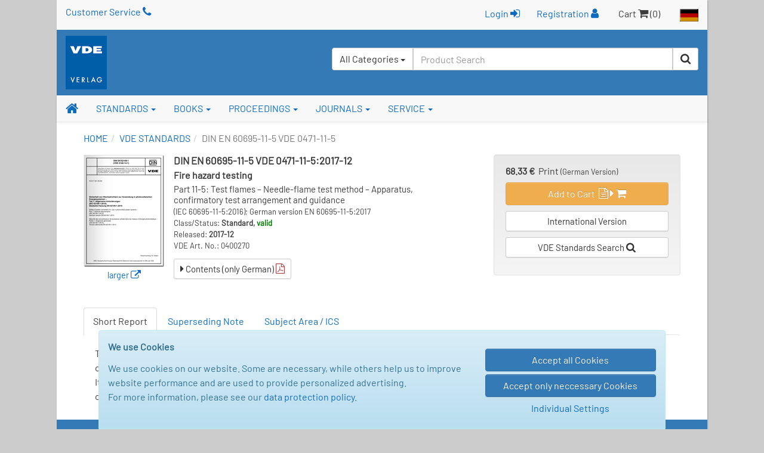

--- FILE ---
content_type: text/html; charset=UTF-8
request_url: https://www.vde-verlag.de/standards/0400270/din-en-60695-11-5-vde-0471-11-5-2017-12.html
body_size: 77084
content:
<!DOCTYPE html>
<html class="no-js" lang="en">
<head>
  <meta charset="utf-8">
  <meta http-equiv="x-ua-compatible" content="ie=edge">
  <title>DIN EN 60695-11-5 VDE 0471-11-5:2017-12 - Standards - VDE Publishing House</title>
      <style id="159d36e7154ecb5c01515b7aa0608ef6">
        body {
            display: none !important;
        }
    </style>
    <script type="text/javascript">
        if (self === top) {
            const antiClickjack = document.getElementById("159d36e7154ecb5c01515b7aa0608ef6");
            antiClickjack.parentNode.removeChild(antiClickjack);
        } else {
            top.location = self.location;
        }
    </script>
      <meta name="verify-v1" content="n9ELjM9hDcdcJPGYfNXUtCKflUQyMnkvfUj9CaoJtv0=" />
  <meta name="format-detection" content="telephone=no">
  <meta name="description" content="Fire hazard testing; Part 11-5: Test flames – Needle-flame test method – Apparatus, confirmatory test arrangement and guidance; (IEC 60695-11-5:2016); German ve" />  <meta name="keywords" content="Brandgefahr,Pruefungen,Beurteilung,Pruefflammen,Nadelflamme" />    <meta name="robots" content="index,follow,noodp" />  <link rel="alternate" hreflang="de" href="https://www.vde-verlag.de/normen/0400270/din-en-60695-11-5-vde-0471-11-5-2017-12.html" /><link rel="alternate" hreflang="en" href="https://www.vde-verlag.de/standards/0400270/din-en-60695-11-5-vde-0471-11-5-2017-12.html" />
    <meta name="viewport" content="width=device-width, initial-scale=1">
  <link rel="apple-touch-icon" sizes="129x129" href="/apple-touch-icon.png">
<link rel="icon" type="image/svg+xml" href="/favicons/favicon.svg">
<link rel="icon" type="image/png" sizes="16x16" href="/favicons/favicon-16x16.png">
<link rel="icon" type="image/png" sizes="32x32" href="/favicons/favicon-32x32.png">
<link rel="icon" type="image/png" sizes="192x192" href="/favicons/favicon-192x192.png">
<link rel="icon" type="image/png" sizes="512x512" href="/favicons/favicon-512x512.png">
<meta name="msapplication-TileColor" content="#ffffff">
<meta name="theme-color" content="#ffffff">
  <link rel="stylesheet" href="/assets/main.css?id=dbfb719ef90ed48cdcdc12239060e15b">
    <link rel="stylesheet" href="/css/custom.css">
  <style>
.popover {width:400px;}
</style>
    <link rel="stylesheet" type="text/css" href="/css/druck.css" media="print">

        </head>
<body data-spy="scroll" data-target="#affix-nav">
  <a href="#" class="go-top"><span class="fa fa-arrow-up"></span> Top</a>

  <!--[if lt IE 9]>
    <p class="browserupgrade">
      You are using an <strong>outdated</strong> browser. Please <a href="http://browsehappy.com/">upgrade your browser</a> to improve your experience.<br>
      Sie benutzen einen <strong>veralteten</strong> Browser. Bitte führen Sie <a href="http://browsehappy.com/">ein Upgrade</a> durch, um die Darstellung zu verbessern.
    </p>
  <![endif]-->

  <div class="vv-page vv-page-english">
    <div class="container hidden-print">
      <header id="header" class="visible-sm visible-md visible-lg">
        <div id="container-head-links" class="row">
          <div class="col-md-12">
            <span class="head-links-item" ><a href="/service-en/customer-service.html">Customer Service <span class="fa fa-phone"></span></a></span>
            <span class="pull-right">
              <span class="head-links-item">
                                  <form
                    class="form-inline" name="frmLogin" id="frmLogin" style="display:inline; margin-right:12px;"
                    action="/xam-sso-login-en/"
                    method="post"
                  >
                    <input type="hidden" name="loc" value="en"/>
                    <button type="submit" class="btn btn-link" style="padding-top:2px;">
                        Login <span class="fa fa-sign-in"></span>
                    </button>
                  </form>

                  <a href="/service-en/registration.html">Registration <span class="fa fa-user"></span></a>
                              </span>
              <span class="head-links-item">Cart <span class="fa fa-shopping-cart"></span> (0)</span>
              <a href="/"><img src="/images/site/flag_de_normal.gif" alt="Deutscher Bereich"></a>
            </span>
          </div>
        </div>
        <div id="container-head-main-bar" class="row">
          <div id="container-logo-und-slogan" class="col-sm-12">
            <div>
              <a href="/english.html"><img src="/images/site/logo-vde-verlag.gif" alt="VDE VERLAG"></a>
            </div>

            <div id="containerProduktsuche3">
              <label class="sr-only" for="headerInputProduktsuche3">Search</label>
              <form id="frmSchnellsuche3"
                    class="form-inline hidden-xs pull-right"
                    method="get"
                    action="/quicksearch/"
                    role="search"
              >
                <input type="hidden" id="suchbereich" name="area">
                <div class="input-group" style="height:100%; background-color:#fff; border-radius:4px;">
                  <div id="headerInputProduktsuche3GroupButton" class="input-group-btn pull-left" style="position:relative; left:-1px; z-index:1001">
                    <button type="button" class="btn btn-default dropdown-toggle" data-toggle="dropdown" aria-haspopup="true" aria-expanded="false">
                      <span id="btnCaptionSuchbereich">All Categories</span> <span class="caret"></span>
                    </button>
                    <ul class="dropdown-menu">
                      <li>
                        <a class="linkSuchbereich linkSuchbereichAlle" href="#" data-bereich="">
                          All Categories
                        </a>
                      </li>
                      <li>
                        <a class="linkSuchbereich linkSuchbereichBuecher" href="#" data-bereich="buecher">
                          Books
                        </a>
                      </li>
                      <li>
                        <a class="linkSuchbereich linkSuchbereichNormen" href="#" data-bereich="normen">
                          VDE Standards
                        </a>
                      </li>
                      <li>
                        <a class="linkSuchbereich linkSuchbereichIec" href="#" data-bereich="iec">
                          IEC Standards
                        </a>
                      </li>
                    </ul>
                  </div>
                  <input id="headerInputProduktsuche3"
                        type="text"
                        class="form-control headerInputProduktsuche pull-left"
                        name="searchterm"
                        autocomplete="off"
                        placeholder="Product Search"
                        value=""
                  >
                  <div class="input-group-btn pull-left">
                    <button type="submit" class="btn btn-default" title="Start Search"><span class="fa fa-search"></span></button>
                  </div>
                </div>
              </form>
            </div>
          </div>
        </div>
      </header>
    </div>

    <div id="container-of-nav-main" class="hidden-print">
      <nav id="nav-main" class="navbar navbar-static-top navbar-default yamm">
        <div class="navbar-header">
          <button type="button" class="navbar-toggle" data-toggle="collapse" data-target=".navbar-collapse">
            <span class="icon-bar"></span>
            <span class="icon-bar"></span>
            <span class="icon-bar"></span>
          </button>
          <a class="navbar-brand visible-xs" href="/english.html">
            <img src="/images/site/logo-vde-verlag.gif" alt="VDE VERLAG">
          </a>
        </div>
        <div class="navbar-collapse collapse">
          <ul class="nav navbar-nav affix-top affix-nav-en" id="affix-nav" data-spy="affix" data-offset-top="153">
            <li class="yamm-fw">
              <a id="navbar-link-home" title="Homepage" href="/english.html" class="navbar-brand hidden-xs"><span class="fa fa-home"></span></a>
            </li>
            <li class="dropdown yamm">
              <a href="/standards.html" data-toggle="dropdown" class="dropdown-toggle">STANDARDS <b class="caret"></b></a>
              <ul class="dropdown-menu">
                <li>
                  <div class="yamm-content">
                    <div class="row">
                      <ul class="list-unstyled">
                        <li><strong class="nowrap"><a href="/standards.html">VDE Standards - Overview</a></strong></li>
                        <li><strong class="nowrap"><a href="/standards/search.html">Search VDE Standards</a></strong></li>
                        <li><hr></li>
                        <li><strong class="nowrap"><a href="/iec-standards.html">IEC Standards - Overview &amp; Search</a></strong></li>
                      </ul>
                    </div>
                  </div>
                </li>
              </ul>
            </li>
            <li class="dropdown yamm">
              <a href="/books.html" data-toggle="dropdown" class="dropdown-toggle">BOOKS <b class="caret"></b></a>
                <ul class="dropdown-menu">
                  <li>
                    <div class="yamm-content">
                      <div class="row">
                        <ul class="list-unstyled">
                          <li><strong><a href="/books.html">Overview</a></strong></li>
                          <li><strong class="nowrap"><a href="/books/search.html">Search Books</a></strong></li>
                          <li><strong class="nowrap"><a href="/books/become-an-author.html">Become an Author</a></strong></li>
                          <li><strong class="nowrap"><a href="/books/foreign-rights.html">Foreign Rights</a></strong></li>
                        </ul>
                      </div>
                    </div>
                  </li>
                </ul>
              </li>
              <li class="dropdown yamm">
                <a href="/books/proceedings/" data-toggle="dropdown" class="dropdown-toggle">PROCEEDINGS <b class="caret"></b></a>
                <ul class="dropdown-menu">
                  <li>
                    <div class="yamm-content">
                      <div class="row">
                        <ul class="list-unstyled">
                          <li><strong><a href="/books/proceedings/">Overview</a></strong></li>
                          <li><strong class="nowrap"><a href="/proceedings-en/search-papers.html">Search Conference Papers</a></strong></li>
                          <li><strong class="nowrap"><a href="/proceedings-en/type-instructions.html">Type Instructions</a></strong></li>
                        </ul>
                      </div>
                    </div>
                  </li>
                </ul>
              </li>
              <li class="dropdown yamm">
                <a href="/journals.html" data-toggle="dropdown" class="dropdown-toggle">JOURNALS <b class="caret"></b></a>
                <ul class="dropdown-menu">
                  <li>
                    <div class="yamm-content">
                      <div class="row">
                        <ul class="list-unstyled">
                          <li><strong><a href="/journals.html">Overview</a></strong></li>
                        </ul>
                      </div>
                    </div>
                  </li>
                </ul>
              </li>
              <li class="dropdown yamm">
                <a href="/service-en/customer-service.html" data-toggle="dropdown" class="dropdown-toggle">SERVICE <b class="caret"></b></a>
                <ul class="dropdown-menu">
                  <li>
                    <div class="yamm-content">
                      <div class="row">
                        <ul class="list-unstyled">
                          <li><strong class="nowrap"><a href="/service-en/customer-service.html">Customer Service</a></strong></li>
                         <!-- <li><strong class="nowrap"><a href="/service-en/contact-form.html">Contact Form</a></strong></li> -->
                          <li>
                            <strong>
                                                              <a href="/service-en/register.html">Login / Register</a>
                                                          </strong>
                          </li>
                          <!--<li><strong><a href="/service-en/fairs.html">Fairs</a></strong></li> -->
                          <li><hr></li>
                          <li><strong>About us:</strong></li>
                          <li class="nowrap"><a href="/service-en/company-overview.html"><span class="fa fa-angle-double-right"></span> Company Overview</a></li>
                          <li class="nowrap"><a href="/contact/location-berlin.html"><span class="fa fa-angle-double-right"></span> Location Berlin</a></li>
                          <li class="nowrap"><a href="/contact/location-offenbach.html"><span class="fa fa-angle-double-right"></span> Location Offenbach</a></li>
                          <li><hr></li>
                          <li style="line-height:1.3em;"><strong><a href="/general-terms-and-conditions-shipping-costs.html">General Terms and Conditions</a></strong></li>
                        </ul>
                      </div>
                    </div>
                  </li>
              </ul>
            </li>

                      <li id="liZeigeAffixProduktsuche" class="navbar-right hidden-xs">
              <a href="#"
                 onclick="jQuery('#affix-nav.nav.affix').toggleClass('zeige-affix-produktsuche'); $(this).toggleClass('dropup'); this.blur(); return false;">
                <span class="fa fa-search"></span> <span class="caret"></span>
              </a>
            </li>

            <li class="hidden-xs" style="position:static; float:right;">
              <div id="produktsuche-container-bei-affix" class="container hidden-xs">
                <div>
                  <form id="frmSchnellsuche" class="form-produktsuche" method="get" action="/quicksearch/" role="search">
                    <div class="row">
                      <div class="col-xs-9 col-sm-11" style="padding-right:0;">
                        <div class="form-group">
                          <label class="sr-only" for="headerInputProduktsuche">Product Search</label>
                          <input id="headerInputProduktsuche"
                                 type="text"
                                 class="form-control headerInputProduktsuche"
                                 value=""
                                 placeholder="Product Search"
                                 name="searchterm"
                                 autocomplete="off"
                          >
                        </div>
                      </div>
                      <div class="col-xs-3 col-sm-1" style="padding-left:5px;">
                        <div class="form-group">
                          <button type="submit" class="btn btn-primary btn-block">
                            <span class="fa fa-search"></span><span class="sr-only">Search</span>
                          </button>
                        </div>
                      </div>
                    </div>
                  </form>
                </div>
              </div>
            </li>
                    </ul>
          <ul class="nav navbar-nav navbar-right visible-xs">
            <li>
                              <a href="/service-en/register.html">Login / Register <span class="fa fa-user"></span></a>
                          </li>
            <li></li>
            <li><a href="/"><img src="/images/site/flag_de_normal.gif" alt="Deutscher Bereich"></a></li>
          </ul>
          <form id="frmSchnellsuche2" class="navbar-form visible-xs" method="get" action="/quicksearch/" role="search">
            <div class="form-group">
              <div class="input-group">
                <input type="text"
                       id="headerInputProduktsuche2"
                       class="form-control headerInputProduktsuche"
                       name="searchterm"
                       autocomplete="off"
                       value=""
                       placeholder="Product Search">
                <span class="input-group-addon"><span class="fa fa-search" style="cursor:pointer;" onclick="$('#frmSchnellsuche2').submit(); return false;"></span></span>
              </div>
            </div>
          </form>
        </div>
      </nav>
    </div>

    <div class="container"><nav><ol class="breadcrumb"><li><a href="/english.html">HOME</a><li><a href="/standards.html">VDE STANDARDS</a></li><li class="active">DIN EN 60695-11-5 VDE 0471-11-5</li></ol></nav></div>

    <div id="containerInnerContent">
      

<div class="container container-normdetail">
    <main role="main">
        <article>
            <div class="row">
                <div class="col-sm-8 clearfix">
                    <section>
                        <p class="normdetail-cover-container">
                                                            <a href="/normen/cover/0400270-1.gif"
                                   class="fancybox"
                                   title="DIN EN 60695-11-5 VDE 0471-11-5:2017-12"
                                   onfocus="blur();"
                                >
                                    <img id="cover" src="/normen/grafik/lupeNormalMitCover.gif"
                                         alt="Cover DIN EN 60695-11-5 VDE 0471-11-5:2017-12">
                                </a><br>
                                <a href="/normen/cover/0400270-1.gif"
                                   class="fancybox"
                                   title="DIN EN 60695-11-5 VDE 0471-11-5:2017-12"
                                   onfocus="blur();"
                                >
                                    <span style="font-size:0.9em;">larger <span
                                                class="fa fa-external-link"></span></span>
                                </a>
                                                    </p>

                        <div class="xs-half-gutter-height-spacer clearfix"></div>

                        <div class="normdetail-biblio-container">
                            <h1 id="kopfueberschrift"><span class="nowrap">DIN EN 60695-11-5</span> <span class="nowrap">VDE 0471-11-5</span>:2017-12</h1>
                            <div style="margin-bottom:5px;"><!--<strong>* German Language Version *</strong> --></div>
                            <h2 class="hyphenate">
                                <strong>Fire hazard testing</strong></h2>

                                                            <h3 class="hyphenate">Part 11-5: Test flames – Needle-flame test method – Apparatus, confirmatory test arrangement and guidance</h3>
                            
                            <p style="font-size:13px;">
                                <span>(IEC 60695-11-5:2016); German version EN 60695-11-5:2017</span><br>                                Class/Status:
                                <strong>Standard,
                                    <span style="color:green;">valid</span></strong><br>
                                                                    Released: <strong>2017-12</strong>
                                    <br>
                                                                VDE Art. No.: 0400270<br>

                                                            </p>

                                                            <a href="/previewpdf/70400270.pdf" target="_blank" rel="noopener noreferrer"                                   class="btn btn-default btn-sm">
                                    <span class="fa fa-caret-right"></span> Contents (only German) <span
                                            class="fa fa-file-pdf-o text-danger"></span>
                                </a>
                                                    </div>
                    </section>
                </div>

                <div class="xs-half-gutter-height-spacer"></div>

                <aside class="col-sm-4">
                    <div class="well normdetail-warenkorb-container">
                        <div>
                            <div style="line-height: 16px;">
                                <strong>68.33 &euro;</strong>&nbsp;&nbsp;Print <span
                                        style="font-size:13px;">(German Version)</span>
                            </div>

                            <div class="normdetail-warenkorblink-container">
                                <a href="/data/cart.php?action=add_norm&amp;kind=national&amp;vertriebsnr=0400270&amp;loc=en"
                                   class="btn btn-warning"
                                   title="Add paper version of the document to the shopping cart"
                                >
                                    Add to Cart&nbsp;
                                    <span class="fa fa-file-text-o"></span>
                                    <span class="fa fa-caret-right"></span>
                                    <span class="fa fa-shopping-cart"></span>
                                </a>
                            </div>

                                                            <a href="/iec-standards/224084/iec-60695-11-5-2016.html" class="btn btn-default btn-sm" style="width:100%;">International Version</a>							                            
                            <div class="normdetail-warenkorblink-container">
                                <a href="/standards/search.html"
                                   class="btn btn-default btn-sm"
                                >
                                    VDE Standards Search <span class="fa fa-search"></span>
                                </a>
                            </div>

                            
                            <!--<div style="margin-top:10px;">
                <span class="fa fa-angle-double-right"></span> Search Phrases:
                <span class="nowrap">
                                      <a style="margin-left:5px;" href="/standards/search/?classification=60695&amp;version=all">60695</a>
                                  <a style="margin-left:5px;" href="/standards/search/?classification=0471&amp;version=all">0471</a>
                </span><br />
                <span class="fa fa-angle-double-right" style="margin-top:5px;"></span><a href="https://www.vde-verlag.de/normen/normenbibliothek.html"> Digital im Abonnement in der <br />&nbsp;&nbsp;&nbsp;NormenBibliothek erhältlich</a>

              </div> -->
                        </div>
                    </div>
                </aside>
            </div>
        </article>

        <div class="row">
            <div class="col-xs-12">
                                            </div>
        </div>

        <div class="row">
            <div class="col-xs-12">
                <nav>
                    <ul id="tabsNormbeschreibung" class="nav nav-tabs">
                                                    <li><a href="#tabAuswahlOption1" data-toggle="tab">Short Report</a></li>                                                    <li><a href="#tabAuswahlOption2" data-toggle="tab">Superseding Note</a></li>                                                    <li><a href="#tabAuswahlOption3" data-toggle="tab">Subject Area / ICS</a></li>
                                            </ul>
                </nav>

                <div class="tab-content">
                                            <div class="tab-pane active" id="tabAuswahlOption1">
                            <section class="well well-transparent well-borderless">
                                <p>
                                    This part of IEC 60695 specifies a needle-flame test to simulate the effect of a small flame which maymresult from fault conditions, in order to assess by a simulation technique the fire hazard.<br />It is applicable to electrotechnical equipment, its sub-assemblies and components and to solid electrical insulating materials or other combustible materials.                                </p>
                            </section>
                        </div>
                    
                                            <div class="tab-pane" id="tabAuswahlOption2">
                            <section class="well well-transparent well-borderless">
                                <p>
                                    <strong>Replacement for:</strong><br/>
                                    <a href="https://www.vde-verlag.de/standards/0471047/din-en-60695-11-5-vde-0471-11-5-2005-11.html">DIN EN 60695-11-5 <strong>VDE 0471-11-5</strong>:2005-11</a>                                </p>
                            </section>
                        </div>
                    
                                            <div class="tab-pane" id="tabAuswahlOption3">
                            <section class="well well-transparent well-borderless">
                                <p style="margin-bottom:0;">
                                    This Document is related to the following Topics (in bold):
                                </p>
                                <table>
                                                                            <tr>
                                            <td style="white-space:nowrap; padding-right:10px; padding-top:10px; font-weight:bold;">
                                                <a href="/standards/search/?subject-area=13&amp;version=all&amp;area=present"
                                                   style=" "
                                                >13</a>
                                            </td>
                                            <td style="padding-top:10px; font-weight:bold;">
                                                <a href="/standards/search/?subject-area=13&amp;version=all&amp;area=present"
                                                   style=" "
                                                >ENVIRONMENT. HEALTH PROTECTION. SAFETY</a>
                                            </td>
                                        </tr>
                                                                            <tr>
                                            <td style="white-space:nowrap; padding-right:10px; ">
                                                <a href="/standards/search/?subject-area=13.020&amp;version=all&amp;area=present"
                                                   style="margin-left:15px; "
                                                >13.020</a>
                                            </td>
                                            <td style="">
                                                <a href="/standards/search/?subject-area=13.020&amp;version=all&amp;area=present"
                                                   style="margin-left:15px; "
                                                >Environmental protection</a>
                                            </td>
                                        </tr>
                                                                            <tr>
                                            <td style="white-space:nowrap; padding-right:10px; ">
                                                <a href="/standards/search/?subject-area=13.030&amp;version=all&amp;area=present"
                                                   style="margin-left:15px; "
                                                >13.030</a>
                                            </td>
                                            <td style="">
                                                <a href="/standards/search/?subject-area=13.030&amp;version=all&amp;area=present"
                                                   style="margin-left:15px; "
                                                >Wastes</a>
                                            </td>
                                        </tr>
                                                                            <tr>
                                            <td style="white-space:nowrap; padding-right:10px; ">
                                                <a href="/standards/search/?subject-area=13.040&amp;version=all&amp;area=present"
                                                   style="margin-left:15px; "
                                                >13.040</a>
                                            </td>
                                            <td style="">
                                                <a href="/standards/search/?subject-area=13.040&amp;version=all&amp;area=present"
                                                   style="margin-left:15px; "
                                                >Air quality</a>
                                            </td>
                                        </tr>
                                                                            <tr>
                                            <td style="white-space:nowrap; padding-right:10px; ">
                                                <a href="/standards/search/?subject-area=13.060&amp;version=all&amp;area=present"
                                                   style="margin-left:15px; "
                                                >13.060</a>
                                            </td>
                                            <td style="">
                                                <a href="/standards/search/?subject-area=13.060&amp;version=all&amp;area=present"
                                                   style="margin-left:15px; "
                                                >Water quality</a>
                                            </td>
                                        </tr>
                                                                            <tr>
                                            <td style="white-space:nowrap; padding-right:10px; ">
                                                <a href="/standards/search/?subject-area=13.080&amp;version=all&amp;area=present"
                                                   style="margin-left:15px; "
                                                >13.080</a>
                                            </td>
                                            <td style="">
                                                <a href="/standards/search/?subject-area=13.080&amp;version=all&amp;area=present"
                                                   style="margin-left:15px; "
                                                >Soil quality. Pedology</a>
                                            </td>
                                        </tr>
                                                                            <tr>
                                            <td style="white-space:nowrap; padding-right:10px; ">
                                                <a href="/standards/search/?subject-area=13.100&amp;version=all&amp;area=present"
                                                   style="margin-left:15px; "
                                                >13.100</a>
                                            </td>
                                            <td style="">
                                                <a href="/standards/search/?subject-area=13.100&amp;version=all&amp;area=present"
                                                   style="margin-left:15px; "
                                                >Occupational safety. Industrial hygiene</a>
                                            </td>
                                        </tr>
                                                                            <tr>
                                            <td style="white-space:nowrap; padding-right:10px; ">
                                                <a href="/standards/search/?subject-area=13.110&amp;version=all&amp;area=present"
                                                   style="margin-left:15px; "
                                                >13.110</a>
                                            </td>
                                            <td style="">
                                                <a href="/standards/search/?subject-area=13.110&amp;version=all&amp;area=present"
                                                   style="margin-left:15px; "
                                                >Safety of machinery</a>
                                            </td>
                                        </tr>
                                                                            <tr>
                                            <td style="white-space:nowrap; padding-right:10px; ">
                                                <a href="/standards/search/?subject-area=13.120&amp;version=all&amp;area=present"
                                                   style="margin-left:15px; "
                                                >13.120</a>
                                            </td>
                                            <td style="">
                                                <a href="/standards/search/?subject-area=13.120&amp;version=all&amp;area=present"
                                                   style="margin-left:15px; "
                                                >Domestic safety</a>
                                            </td>
                                        </tr>
                                                                            <tr>
                                            <td style="white-space:nowrap; padding-right:10px; ">
                                                <a href="/standards/search/?subject-area=13.180&amp;version=all&amp;area=present"
                                                   style="margin-left:15px; "
                                                >13.180</a>
                                            </td>
                                            <td style="">
                                                <a href="/standards/search/?subject-area=13.180&amp;version=all&amp;area=present"
                                                   style="margin-left:15px; "
                                                >Ergonomics</a>
                                            </td>
                                        </tr>
                                                                            <tr>
                                            <td style="white-space:nowrap; padding-right:10px; ">
                                                <a href="/standards/search/?subject-area=13.200&amp;version=all&amp;area=present"
                                                   style="margin-left:15px; "
                                                >13.200</a>
                                            </td>
                                            <td style="">
                                                <a href="/standards/search/?subject-area=13.200&amp;version=all&amp;area=present"
                                                   style="margin-left:15px; "
                                                >Accident and disaster control</a>
                                            </td>
                                        </tr>
                                                                            <tr>
                                            <td style="white-space:nowrap; padding-right:10px; ">
                                                <a href="/standards/search/?subject-area=13.220&amp;version=all&amp;area=present"
                                                   style="margin-left:15px; font-weight:bold;"
                                                >13.220</a>
                                            </td>
                                            <td style="">
                                                <a href="/standards/search/?subject-area=13.220&amp;version=all&amp;area=present"
                                                   style="margin-left:15px; font-weight:bold;"
                                                >Protection against fire</a>
                                            </td>
                                        </tr>
                                                                            <tr>
                                            <td style="white-space:nowrap; padding-right:10px; ">
                                                <a href="/standards/search/?subject-area=13.230&amp;version=all&amp;area=present"
                                                   style="margin-left:15px; "
                                                >13.230</a>
                                            </td>
                                            <td style="">
                                                <a href="/standards/search/?subject-area=13.230&amp;version=all&amp;area=present"
                                                   style="margin-left:15px; "
                                                >Explosion protection</a>
                                            </td>
                                        </tr>
                                                                            <tr>
                                            <td style="white-space:nowrap; padding-right:10px; ">
                                                <a href="/standards/search/?subject-area=13.260&amp;version=all&amp;area=present"
                                                   style="margin-left:15px; "
                                                >13.260</a>
                                            </td>
                                            <td style="">
                                                <a href="/standards/search/?subject-area=13.260&amp;version=all&amp;area=present"
                                                   style="margin-left:15px; "
                                                >Protection against electric shock. Live working</a>
                                            </td>
                                        </tr>
                                                                            <tr>
                                            <td style="white-space:nowrap; padding-right:10px; ">
                                                <a href="/standards/search/?subject-area=13.280&amp;version=all&amp;area=present"
                                                   style="margin-left:15px; "
                                                >13.280</a>
                                            </td>
                                            <td style="">
                                                <a href="/standards/search/?subject-area=13.280&amp;version=all&amp;area=present"
                                                   style="margin-left:15px; "
                                                >Radiation protection</a>
                                            </td>
                                        </tr>
                                                                            <tr>
                                            <td style="white-space:nowrap; padding-right:10px; ">
                                                <a href="/standards/search/?subject-area=13.300&amp;version=all&amp;area=present"
                                                   style="margin-left:15px; "
                                                >13.300</a>
                                            </td>
                                            <td style="">
                                                <a href="/standards/search/?subject-area=13.300&amp;version=all&amp;area=present"
                                                   style="margin-left:15px; "
                                                >Protection against dangerous goods</a>
                                            </td>
                                        </tr>
                                                                            <tr>
                                            <td style="white-space:nowrap; padding-right:10px; ">
                                                <a href="/standards/search/?subject-area=13.310&amp;version=all&amp;area=present"
                                                   style="margin-left:15px; "
                                                >13.310</a>
                                            </td>
                                            <td style="">
                                                <a href="/standards/search/?subject-area=13.310&amp;version=all&amp;area=present"
                                                   style="margin-left:15px; "
                                                >Protection against crime</a>
                                            </td>
                                        </tr>
                                                                            <tr>
                                            <td style="white-space:nowrap; padding-right:10px; ">
                                                <a href="/standards/search/?subject-area=13.320&amp;version=all&amp;area=present"
                                                   style="margin-left:15px; "
                                                >13.320</a>
                                            </td>
                                            <td style="">
                                                <a href="/standards/search/?subject-area=13.320&amp;version=all&amp;area=present"
                                                   style="margin-left:15px; "
                                                >Alarm and warning systems</a>
                                            </td>
                                        </tr>
                                                                            <tr>
                                            <td style="white-space:nowrap; padding-right:10px; ">
                                                <a href="/standards/search/?subject-area=13.340&amp;version=all&amp;area=present"
                                                   style="margin-left:15px; "
                                                >13.340</a>
                                            </td>
                                            <td style="">
                                                <a href="/standards/search/?subject-area=13.340&amp;version=all&amp;area=present"
                                                   style="margin-left:15px; "
                                                >Protective equipment</a>
                                            </td>
                                        </tr>
                                                                            <tr>
                                            <td style="white-space:nowrap; padding-right:10px; padding-top:10px; font-weight:bold;">
                                                <a href="/standards/search/?subject-area=29&amp;version=all&amp;area=present"
                                                   style=" "
                                                >29</a>
                                            </td>
                                            <td style="padding-top:10px; font-weight:bold;">
                                                <a href="/standards/search/?subject-area=29&amp;version=all&amp;area=present"
                                                   style=" "
                                                >ELECTRICAL ENGINEERING</a>
                                            </td>
                                        </tr>
                                                                            <tr>
                                            <td style="white-space:nowrap; padding-right:10px; ">
                                                <a href="/standards/search/?subject-area=29.020&amp;version=all&amp;area=present"
                                                   style="margin-left:15px; font-weight:bold;"
                                                >29.020</a>
                                            </td>
                                            <td style="">
                                                <a href="/standards/search/?subject-area=29.020&amp;version=all&amp;area=present"
                                                   style="margin-left:15px; font-weight:bold;"
                                                >Electrical engineering in general</a>
                                            </td>
                                        </tr>
                                                                            <tr>
                                            <td style="white-space:nowrap; padding-right:10px; ">
                                                <a href="/standards/search/?subject-area=29.030&amp;version=all&amp;area=present"
                                                   style="margin-left:15px; "
                                                >29.030</a>
                                            </td>
                                            <td style="">
                                                <a href="/standards/search/?subject-area=29.030&amp;version=all&amp;area=present"
                                                   style="margin-left:15px; "
                                                >Magnetic materials</a>
                                            </td>
                                        </tr>
                                                                            <tr>
                                            <td style="white-space:nowrap; padding-right:10px; ">
                                                <a href="/standards/search/?subject-area=29.035&amp;version=all&amp;area=present"
                                                   style="margin-left:15px; "
                                                >29.035</a>
                                            </td>
                                            <td style="">
                                                <a href="/standards/search/?subject-area=29.035&amp;version=all&amp;area=present"
                                                   style="margin-left:15px; "
                                                >Insulating materials</a>
                                            </td>
                                        </tr>
                                                                            <tr>
                                            <td style="white-space:nowrap; padding-right:10px; ">
                                                <a href="/standards/search/?subject-area=29.040&amp;version=all&amp;area=present"
                                                   style="margin-left:15px; "
                                                >29.040</a>
                                            </td>
                                            <td style="">
                                                <a href="/standards/search/?subject-area=29.040&amp;version=all&amp;area=present"
                                                   style="margin-left:15px; "
                                                >Insulating fluids</a>
                                            </td>
                                        </tr>
                                                                            <tr>
                                            <td style="white-space:nowrap; padding-right:10px; ">
                                                <a href="/standards/search/?subject-area=29.050&amp;version=all&amp;area=present"
                                                   style="margin-left:15px; "
                                                >29.050</a>
                                            </td>
                                            <td style="">
                                                <a href="/standards/search/?subject-area=29.050&amp;version=all&amp;area=present"
                                                   style="margin-left:15px; "
                                                >Superconductivity and conducting materials</a>
                                            </td>
                                        </tr>
                                                                            <tr>
                                            <td style="white-space:nowrap; padding-right:10px; ">
                                                <a href="/standards/search/?subject-area=29.060&amp;version=all&amp;area=present"
                                                   style="margin-left:15px; "
                                                >29.060</a>
                                            </td>
                                            <td style="">
                                                <a href="/standards/search/?subject-area=29.060&amp;version=all&amp;area=present"
                                                   style="margin-left:15px; "
                                                >Electrical wires and cables</a>
                                            </td>
                                        </tr>
                                                                            <tr>
                                            <td style="white-space:nowrap; padding-right:10px; ">
                                                <a href="/standards/search/?subject-area=29.080&amp;version=all&amp;area=present"
                                                   style="margin-left:15px; "
                                                >29.080</a>
                                            </td>
                                            <td style="">
                                                <a href="/standards/search/?subject-area=29.080&amp;version=all&amp;area=present"
                                                   style="margin-left:15px; "
                                                >Insulation</a>
                                            </td>
                                        </tr>
                                                                            <tr>
                                            <td style="white-space:nowrap; padding-right:10px; ">
                                                <a href="/standards/search/?subject-area=29.100&amp;version=all&amp;area=present"
                                                   style="margin-left:15px; "
                                                >29.100</a>
                                            </td>
                                            <td style="">
                                                <a href="/standards/search/?subject-area=29.100&amp;version=all&amp;area=present"
                                                   style="margin-left:15px; "
                                                >Components for electrical equipment</a>
                                            </td>
                                        </tr>
                                                                            <tr>
                                            <td style="white-space:nowrap; padding-right:10px; ">
                                                <a href="/standards/search/?subject-area=29.120&amp;version=all&amp;area=present"
                                                   style="margin-left:15px; "
                                                >29.120</a>
                                            </td>
                                            <td style="">
                                                <a href="/standards/search/?subject-area=29.120&amp;version=all&amp;area=present"
                                                   style="margin-left:15px; "
                                                >Electrical accessories</a>
                                            </td>
                                        </tr>
                                                                            <tr>
                                            <td style="white-space:nowrap; padding-right:10px; ">
                                                <a href="/standards/search/?subject-area=29.130&amp;version=all&amp;area=present"
                                                   style="margin-left:15px; "
                                                >29.130</a>
                                            </td>
                                            <td style="">
                                                <a href="/standards/search/?subject-area=29.130&amp;version=all&amp;area=present"
                                                   style="margin-left:15px; "
                                                >Switchgear and controlgear</a>
                                            </td>
                                        </tr>
                                                                            <tr>
                                            <td style="white-space:nowrap; padding-right:10px; ">
                                                <a href="/standards/search/?subject-area=29.140&amp;version=all&amp;area=present"
                                                   style="margin-left:15px; "
                                                >29.140</a>
                                            </td>
                                            <td style="">
                                                <a href="/standards/search/?subject-area=29.140&amp;version=all&amp;area=present"
                                                   style="margin-left:15px; "
                                                >Lamps and related equipment</a>
                                            </td>
                                        </tr>
                                                                            <tr>
                                            <td style="white-space:nowrap; padding-right:10px; ">
                                                <a href="/standards/search/?subject-area=29.160&amp;version=all&amp;area=present"
                                                   style="margin-left:15px; "
                                                >29.160</a>
                                            </td>
                                            <td style="">
                                                <a href="/standards/search/?subject-area=29.160&amp;version=all&amp;area=present"
                                                   style="margin-left:15px; "
                                                >Rotating machinery</a>
                                            </td>
                                        </tr>
                                                                            <tr>
                                            <td style="white-space:nowrap; padding-right:10px; ">
                                                <a href="/standards/search/?subject-area=29.180&amp;version=all&amp;area=present"
                                                   style="margin-left:15px; "
                                                >29.180</a>
                                            </td>
                                            <td style="">
                                                <a href="/standards/search/?subject-area=29.180&amp;version=all&amp;area=present"
                                                   style="margin-left:15px; "
                                                >Transformers. Reactors</a>
                                            </td>
                                        </tr>
                                                                            <tr>
                                            <td style="white-space:nowrap; padding-right:10px; ">
                                                <a href="/standards/search/?subject-area=29.200&amp;version=all&amp;area=present"
                                                   style="margin-left:15px; "
                                                >29.200</a>
                                            </td>
                                            <td style="">
                                                <a href="/standards/search/?subject-area=29.200&amp;version=all&amp;area=present"
                                                   style="margin-left:15px; "
                                                >Rectifiers. Converters. Stabilized power supply</a>
                                            </td>
                                        </tr>
                                                                            <tr>
                                            <td style="white-space:nowrap; padding-right:10px; ">
                                                <a href="/standards/search/?subject-area=29.220&amp;version=all&amp;area=present"
                                                   style="margin-left:15px; "
                                                >29.220</a>
                                            </td>
                                            <td style="">
                                                <a href="/standards/search/?subject-area=29.220&amp;version=all&amp;area=present"
                                                   style="margin-left:15px; "
                                                >Galvanic cells and batteries</a>
                                            </td>
                                        </tr>
                                                                            <tr>
                                            <td style="white-space:nowrap; padding-right:10px; ">
                                                <a href="/standards/search/?subject-area=29.240&amp;version=all&amp;area=present"
                                                   style="margin-left:15px; "
                                                >29.240</a>
                                            </td>
                                            <td style="">
                                                <a href="/standards/search/?subject-area=29.240&amp;version=all&amp;area=present"
                                                   style="margin-left:15px; "
                                                >Power transmission and distribution networks</a>
                                            </td>
                                        </tr>
                                                                            <tr>
                                            <td style="white-space:nowrap; padding-right:10px; ">
                                                <a href="/standards/search/?subject-area=29.260&amp;version=all&amp;area=present"
                                                   style="margin-left:15px; "
                                                >29.260</a>
                                            </td>
                                            <td style="">
                                                <a href="/standards/search/?subject-area=29.260&amp;version=all&amp;area=present"
                                                   style="margin-left:15px; "
                                                >Electrical equipment for working in special conditions</a>
                                            </td>
                                        </tr>
                                                                            <tr>
                                            <td style="white-space:nowrap; padding-right:10px; ">
                                                <a href="/standards/search/?subject-area=29.280&amp;version=all&amp;area=present"
                                                   style="margin-left:15px; "
                                                >29.280</a>
                                            </td>
                                            <td style="">
                                                <a href="/standards/search/?subject-area=29.280&amp;version=all&amp;area=present"
                                                   style="margin-left:15px; "
                                                >Electric traction equipment</a>
                                            </td>
                                        </tr>
                                                                    </table>

                                <div class="half-gutter-height-spacer"></div>

                                <p style="margin-bottom:5px;">
                                    Click on the appropriate Subject Area Link to display all valid Documents or use the
                                    <a href="/standards/search.html"><strong>Standards Search</strong></a>.
                                </p>
                            </section>
                        </div>
                                    </div>
            </div>
        </div>

        
            </main>
</div>

<div class="hidden-xs" style="margin-bottom:-15px;"></div>
    </div>

      <footer>
          <div class="container hidden-print">
              <div class="row visible-sm visible-md visible-lg">
                  <div class="col-sm-4">
                      <div class="btn-group-vertical" role="group">
                          <a href="/general-terms-and-conditions-shipping-costs.html" class="btn btn-primary">General Terms - Conditions</a>
                          <a href="/service-en/customer-service.html" class="btn btn-primary">Customer Service / Support</a>
                          <a href="/general-terms-and-conditions-shipping-costs.html#18" class="btn btn-primary">Shipping Costs</a>
                      </div>
                  </div>

                  <div class="col-sm-4">
                      <div class="btn-group-vertical" role="group">
                          <a href="/general-terms-and-conditions-shipping-costs.html#data-protection-policy" class="btn btn-primary">
                              Data Protection Policy
                          </a>

                          <button type="button" class="btnShowModalCookieConsentSettings btn btn-primary">
                              Cookie Settings
                          </button>
                      </div>
                  </div>

                  <div class="col-sm-4">
                      <div class="btn-group-vertical" role="group">
                          <a href="/service-en/company-overview.html" class="btn btn-primary">About us</a>
                      </div>
                  </div>
              </div>

              <div class="row visible-xs">
                  <div class="col-xs-6">
                      <div class="btn-group-vertical" role="group">
                          <a href="/general-terms-and-conditions-shipping-costs.html" class="btn btn-primary">General Terms - Conditions</a>
                          <a href="/service-en/customer-service.html" class="btn btn-primary">Customer Service / Support</a>
                          <a href="/general-terms-and-conditions-shipping-costs.html#18" class="btn btn-primary">ShippingCosts</a>
                      </div>

                      <div class="text-align-left"
                           style="margin-top:8px; width:110px; max-width:110px; max-height:60px; margin-left:15px; margin-right:auto; overflow-y: hidden;">
                          <span class="fa-stack fa-3x" style="float:left; width:50%;">
                            <i class="fa fa-circle fa-stack-2x" style="font-size:.81em;"></i>
                            <a href="tel:+4930348001222" onclick="blur();">
                                <strong class="fa-stack-1x fa fa-phone"
                                        style="color:#337ab7; font-size:.65em; position:relative; top:-36px;"></strong>
                            </a>
                          </span>

                          <span class="fa-stack fa-3x" style="float:left; width:50%; position:relative;">
                            <i class="fa fa-circle fa-stack-2x" style="font-size:.81em;"></i>
                            <a href="&#109;&#97;&#105;&#108;&#116;&#111;&#58;&#107;&#117;&#110;&#100;&#101;&#110;&#115;&#101;&#114;&#118;&#105;&#99;&#101;&#64;&#118;&#100;&#101;&#45;&#118;&#101;&#114;&#108;&#97;&#103;&#46;&#100;&#101;" onclick="blur();">
                                <strong class="fa-stack-1x fa fa-envelope"
                                        style="color:#337ab7; font-size:.5em; position:relative; top:-40px;"></strong>
                            </a>
                      </span>
                      </div>
                  </div>

                  <div class="col-xs-6">
                      <div class="btn-group-vertical" role="group">
                          <a href="/general-terms-and-conditions-shipping-costs.html#data-protection-policy" class="btn btn-primary">
                              Data Protection Policy
                          </a>

                          <button type="button" class="btnShowModalCookieConsentSettings btn btn-primary">
                              Cookie Settings
                          </button>

                          <a href="/service-en/company-overview.html" class="btn btn-primary">About us</a>
                      </div>
                  </div>
              </div>
          </div>
      </footer>

      <div class="text-primary" style="font-size:15px; padding: 10px 15px; background-color: #f8f8f8;">
          &copy; VDE VERLAG GmbH, Berlin - Offenbach
      </div>
  </div>

  <div id="cookie_consent_container" style="display: none; position: fixed; bottom:0; width: 100%;">
    <div class="alert alert-info center-block"
         style="width:950px; max-width:100%; margin-bottom:0; border-bottom-left-radius: 0; border-bottom-right-radius: 0;"
    >
        <div class="row">
            <div class="col-xs-12 col-sm-8">
                <p>
                    <strong>We use Cookies</strong>
                </p>

                <p>
                    We use cookies on our website. Some are necessary, while others help us to improve website performance
                    and are used to provide personalized advertising.<br>
                    For more information, please see our
                    <a href="/general-terms-and-conditions-shipping-costs.html#data-protection-policy" target="_blank">data protection policy</a>.
                </p>
            </div>

            <div class="col-xs-12 col-sm-4">
                <div class="half-gutter-height-spacer"></div>

                <button type="button" class="btnCookieConsentAcceptAll btn btn-primary btn-block">
                    Accept all Cookies
                </button>

                <button class="btnCookieConsentAcceptOnlyNeccessary btn btn-primary btn-block">
                    Accept only neccessary Cookies
                </button>

                <button type="button" class="btnShowModalCookieConsentSettings btn btn-link center-block">
                    Individual Settings
                </button>
            </div>
        </div>
    </div>
</div>

<div id="modalCookieConsentSettings" class="modal fade">
    <div class="modal-dialog" style="z-index:9999;">
        <div class="modal-content">
            <div class="modal-header">
                <button type="button" class="close" data-dismiss="modal" aria-label="Close"><span aria-hidden="true">&times;</span></button>
                <h4 class="modal-title">Individual Cookie Settings</h4>
            </div>

            <div class="modal-body">
                <div class="form-horizontal">
                    <div class="row">
                        <div class="col-xs-12">
                            <h5>Necessary Cookies</h5>

                            <div class="checkbox disabled" style="margin-bottom: 5px;">
                                <label>
                                    <input type="checkbox" disabled checked>
                                    <strong>Cookie management</strong> - Saving the selected cookie settings
                                </label>
                            </div>

                            <p style="padding-left: 20px;">
                                cookie_consent (Validity: 1 year)
                            </p>

                            <div class="checkbox disabled" style="margin-bottom: 5px;">
                                <label>
                                    <input type="checkbox" disabled checked>
                                    <strong>Session cookie</strong> - For shopping cart and user login
                                </label>
                            </div>

                            <p style="padding-left: 20px;">
                                PHPSESSID (Temporary, is removed when the browser is closed)
                            </p>
                        </div>
                    </div>

                    <hr style="margin-bottom:15px;"/>

                    <div class="row">
                        <div class="col-xs-12">
                            <h5>Optional Cookies</h5>

                            <div>
                                <div class="checkbox" style="margin-bottom: 5px;">
                                    <label>
                                        <input type="checkbox" name="google_conversion_tracking" id="google_conversion_tracking">
                                        <strong>Google Conversion Tracking</strong>
                                        - Conversion tracking is Google's analytics tool that gives website owners insight into the
                                        of their users' interactions with their Google ads.
                                    </label>
                                </div>

                                <p style="padding-left: 20px;">
                                    _gcl_au (Validity: 90 days)
                                </p>

                            </div>

                            <div>
                                <div class="checkbox" style="margin-bottom: 5px;">
                                    <label>
                                        <input type="checkbox" name="microsoft_conversion_tracking" id="microsoft_conversion_tracking">
                                        <strong>Microsoft UET Tag</strong>
                                        - The Microsoft UET Tag (Universal Event Tracking) enables the tracking of user interactions
                                        on the website for Microsoft Ads in order to measure the performance of adverts.
                                    </label>
                                </div>

                                <p style="padding-left: 20px;">
                                    _uetvid (validity: 30 days) - Stores a unique visitor ID for tracking user interactions.
                                </p>

                                <p style="padding-left: 20px;">
                                    _uetsid (validity: 30 minutes) - Saves a session ID for tracking the current visitor session.
                                </p>
                            </div>
                        </div>
                    </div>
                </div>
            </div>

            <div class="modal-footer">
                <div class="row">
                    <div class="col-xs-12 col-sm-6">
                        <button
                                type="button"
                                class="btnCookieConsentAcceptAll btn btn-primary btn-block hyphenate"
                        >
                            Accept all Cookies
                        </button>
                    </div>

                    <div class="clearfix xs-half-gutter-height-spacer"></div>

                    <div class="col-xs-12 col-sm-6">
                        <button
                                type="button"
                                class="btnCookieConsentAcceptOnlySelected btn btn-primary btn-block hyphenate"
                        >
                            Accept only selected
                        </button>
                    </div>

                    <div class="clearfix half-gutter-height-spacer"></div>

                    <div class="col-xs-12 col-sm-6 col-sm-offset-3">
                        <button
                            type="button"
                            class="btnCookieConsentNoAcceptance btn btn-danger btn-block hyphenate"
                        >
                            Delete consent
                        </button>
                    </div>
                </div>
            </div>
        </div>
    </div>
</div>

  <div class="loadingSpinner"><span class="fa fa-spinner fa-pulse"></span></div>

  <script src="/assets/main.js?id=56a835d7e8c33bdc54870e82e40a7ba2"></script>
    <script>
    app.init(
      'en',
      false,
      false,
      false,
      false,
      ''
    );
  </script>

  <script>var infoPopoverHelper = new VdeVerlag.Helper.InfoPopover(app, false);
infoPopoverHelper.erzeugeInfoPopover('standards', 'english_version_popover');

var dataTablesHelperBuecher = new VdeVerlag.Helper.DataTables(
    $('#buchtreffer'), 'en', 'Book', 'Books', [
        {className:"control",width:"13%", targets:"buchbild", searchable: false, orderable:false},
        {width: "72%", targets:"buchtitel", searchable: false, orderable:false},
        {width:"5%", targets:"medienversion", searchable: false, orderable:false}
    ]);
dataTablesHelperBuecher.attachDataTables();


$(function() {
    $('#tabsNormbeschreibung li:first a').trigger('click');
});
</script>

  <script src="/assets/cookie_consent.js?id=af4d8e84f0def8dfdd79fd6b1558b9b1"></script>

  
<!-- BEGIN etracker code ETRC 3.0 -->
<script type="text/javascript">document.write(String.fromCharCode(60)+"script type=\"text/javascript\" src=\"http"+("https:"==document.location.protocol?"s":"")+"://code.etracker.com/t.js?et=8bbIbx\">"+String.fromCharCode(60)+"/script>");</script>

<!-- etracker PARAMETER 3.0 -->
<script type="text/javascript">
var et_pagename     = "Normdetail%20ENG 0400270 0471-11-5";
var et_areas        = "ENG%2FNormen%2FDetailansicht";
var et_se           = "5";
</script>
<!-- etracker PARAMETER END -->

<script type="text/javascript">_etc();</script>
<noscript><p><a href="http://www.etracker.com"><img style="border:0px;" alt="" src="https://www.etracker.com/nscnt.php?et=8bbIbx" /></a></p></noscript>
<!-- etracker CODE END -->
<script type="application/ld+json">
{
  "@context": "http://schema.org",
  "@type": "WebSite",
  "url": "https://www.vde-verlag.de/",
  "potentialAction": {
    "@type": "SearchAction",
    "target": "https://www.vde-verlag.de/quicksearch/?searchterm={search_term_string}",
    "query-input": "required name=search_term_string"
  }
}
</script>
</body>
</html>
